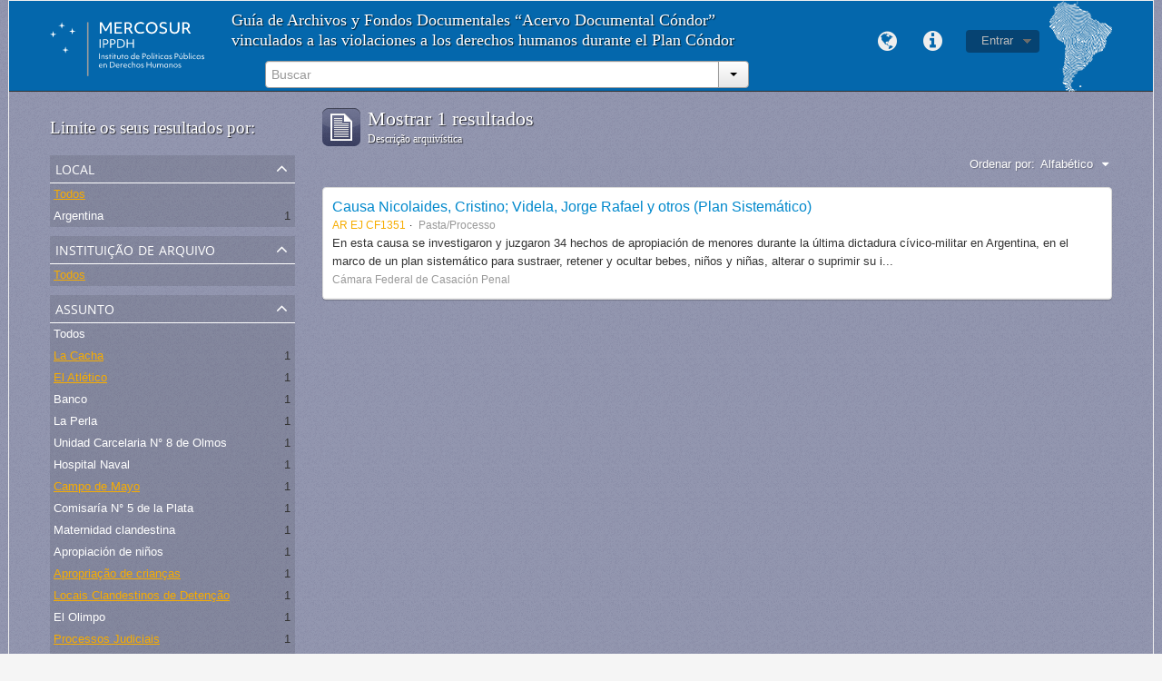

--- FILE ---
content_type: text/html; charset=utf-8
request_url: http://atom.ippdh.mercosur.int/index.php/informationobject/browse?subjects=3507%2C2354%2C3305%2C6210%2C6216%2C3298%2C6215&sf_culture=pt&levels=&amp%3Blimit=10&amp%3Bsort=alphabetic&limit=10&sort=alphabetic
body_size: 5302
content:
<!DOCTYPE html>
<html lang="pt" dir="ltr">
  <head>
    <meta http-equiv="Content-Type" content="text/html; charset=utf-8" />
<meta http-equiv="X-Ua-Compatible" content="IE=edge,chrome=1" />
    <meta name="title" content="Guia de Arquivos e Fundos Documentais" />
<meta name="description" content="Vinculados com as graves violações aos direitos humanos acontecidas no marco das coordenações repressivas" />
<meta name="viewport" content="initial-scale=1.0, user-scalable=no" />
    <title>Guia de Arquivos e Fundos Documentais</title>
    <link rel="shortcut icon" href="/2favicon.ico"/>
    <link media="screen" href="/plugins/arIppdhPlugin/css/min.css" rel="stylesheet" type="text/css" />
            <script src="/vendor/jquery.js" type="text/javascript"></script>
<script src="/plugins/sfDrupalPlugin/vendor/drupal/misc/drupal.js" type="text/javascript"></script>
<script src="/vendor/yui/yahoo-dom-event/yahoo-dom-event.js" type="text/javascript"></script>
<script src="/vendor/yui/element/element-min.js" type="text/javascript"></script>
<script src="/vendor/yui/button/button-min.js" type="text/javascript"></script>
<script src="/vendor/yui/container/container_core-min.js" type="text/javascript"></script>
<script src="/vendor/yui/menu/menu-min.js" type="text/javascript"></script>
<script src="/vendor/modernizr.js" type="text/javascript"></script>
<script src="/vendor/jquery-ui.js" type="text/javascript"></script>
<script src="/vendor/jquery.expander.js" type="text/javascript"></script>
<script src="/vendor/jquery.masonry.js" type="text/javascript"></script>
<script src="/vendor/jquery.imagesloaded.js" type="text/javascript"></script>
<script src="/vendor/bootstrap/js/bootstrap.js" type="text/javascript"></script>
<script src="/vendor/URI.js" type="text/javascript"></script>
<script src="/js/qubit.js" type="text/javascript"></script>
<script src="/js/treeView.js" type="text/javascript"></script>
<script src="/plugins/sfDrupalPlugin/vendor/drupal/misc/jquery.once.js" type="text/javascript"></script>
<script src="/plugins/sfDrupalPlugin/vendor/drupal/misc/tableheader.js" type="text/javascript"></script>
<script src="/js/dominion.js" type="text/javascript"></script>
	<!-- CSS INCLUÍDO POR DHION -->
  
  <style type="text/css">
	body{font-family: arial, helvetica, tahoma; margin: 0 auto; max-width: 1260px;}
	#top-bar {background-color: #fff;}
	#search-bar #search-form-wrapper input {background-color: #f8f8f8;}
	input, button, select, textarea {font-family: arial, helvetica, tahoma;}
	.search-popover {font-family: arial, helvetica, tahoma;}
	#site-slogan {background-color: #064372; color: #D9E6EA; height: 35px}
	#site-slogan span {line-height: 35px;}
	#browse-menu>a {background-color: #064372;}
	#user-menu .top-item {background-color: #064372;}

  </style>
  <script type="text/javascript">
//<![CDATA[
jQuery.extend(Qubit, {"relativeUrlRoot":""});
//]]>
</script></head>
  <body class="yui-skin-sam informationobject browse" style="border: solid 1px #efefef;background-color: whitesmoke;">

    
<div id="header">
  <div class="container">
    <div id="header-lvl1">
      <div class="row">
        <div id="logo-and-name" class="span2">
          <a rel="home" href="/index.php/" title=""><img src="/plugins/arIppdhPlugin/images/logo.svg" /></a>        </div>
        <div id="header-search" class="span6">
          <h1 class="headertitle">Guía de Archivos y Fondos Documentales “Acervo Documental Cóndor” vinculados a las violaciones a los derechos humanos durante el Plan Cóndor</h1>
          <div id="search-form-wrapper">

  <form action="/index.php/search" data-autocomplete="/index.php/search/autocomplete">

    <div class="input-append">

              <input type="text" name="query" value="" placeholder="Buscar"/>
      
      <div class="btn-group">
        <button class="btn dropdown-toggle" data-toggle="dropdown">
          <span class="caret"></span>
        </button>
                          <ul class="dropdown-menu pull-right">
                                                                  <li>
                  <a href="/index.php/informationobject/browse">
                                          <img width="42" height="42" src="/images/icons-large/icon-archival.png" />                                        Fundos Documentais                  </a>
                </li>
                              <li>
                  <a href="/index.php/actor/browse">
                                          <img width="42" height="42" src="/images/icons-large/icon-people.png" />                                        Entidade/pessoa - Produtor                  </a>
                </li>
                              <li>
                  <a href="/index.php/repository/browse">
                                          <img width="42" height="42" src="/images/icons-large/icon-institutions.png" />                                        Instituição Arquivística                  </a>
                </li>
                              <li>
                  <a href="/index.php/normativas_acceso">
                                        Normativas de Acesso                  </a>
                </li>
                              <li>
                  <a href="/index.php/procesos_judiciales">
                                        Processos Judiciais                  </a>
                </li>
                                      <li class="divider"></li>
            <li class="advanced-search">
              <a href="/index.php/search/advanced">
                <i class="icon-zoom-in"></i>
                Pesquisa avançada              </a>
            </li>
          </ul>
                </div>

    </div>

    <div id="search-realm" class="search-popover">

      
        <div>
          <label>
                          <input name="repos" type="radio" value checked="checked" data-placeholder="Buscar">
                        Pesquisa global          </label>
        </div>

        
        
      
      <div class="search-realm-advanced">
        <a href="/index.php/search/advanced">
          Pesquisa avançada&nbsp;&raquo;
        </a>
      </div>

    </div>

  </form>

</div>
        </div>
        <div class="span4">
          <a id="header-council" href="#"><img width="69" height="100" src="/plugins/arIppdhPlugin/images/identidad.png" /></a>
          <br>
          
  <div id="user-menu">

    <a class="top-item top-dropdown" data-toggle="dropdown" data-target="#" >Entrar</a>

    <div class="top-dropdown-container">

      <div class="top-dropdown-arrow">
        <div class="arrow"></div>
      </div>

      <div class="top-dropdown-header">
        Já possui uma conta?      </div>

      <div class="top-dropdown-body">

        <form action="/index.php/user/login" method="post">
          <input type="hidden" name="next" value="http://atom.ippdh.mercosur.int/index.php/informationobject/browse?subjects=3507%2C2354%2C3305%2C6210%2C6216%2C3298%2C6215&amp;sf_culture=pt&amp;levels=&amp;amp%3Blimit=10&amp;amp%3Bsort=alphabetic&amp;limit=10&amp;sort=alphabetic" id="next" />
          <div class="form-item form-item-email">
  <label for="email">Email <span class="form-required" title="This field is required.">*</span></label>
  <input type="text" name="email" id="email" />
  
</div>

          <div class="form-item form-item-password">
  <label for="password">Senha <span class="form-required" title="This field is required.">*</span></label>
  <input type="password" name="password" id="password" />
  
</div>

          <button type="submit">Log in</button>

        </form>

      </div>

      <div class="top-dropdown-bottom"></div>

    </div>

  </div>

          <div id="quick-links-menu" data-toggle="tooltip" data-title="Links rápidos">

  <a class="top-item" data-toggle="dropdown" data-target="#" >Links rápidos</a>

  <div class="top-dropdown-container">

    <div class="top-dropdown-arrow">
      <div class="arrow"></div>
    </div>

    <div class="top-dropdown-header">
      Links rápidos    </div>

    <div class="top-dropdown-body">
      <ul>
                              <li><a href="/index.php/" title="Início">Início</a></li>
                                        <li><a href="/index.php/about" title="Sobre">Sobre</a></li>
                                        <li><a href="http://docs.accesstomemory.org/" title="Ajuda">Ajuda</a></li>
                                                                              </ul>
    </div>

    <div class="top-dropdown-bottom"></div>

  </div>

</div>
          <div id="language-menu" data-toggle="tooltip" data-title="Idioma">

  <a class="top-item" data-toggle="dropdown" data-target="#">Idioma</a>

  <div class="top-dropdown-container">

    <div class="top-dropdown-arrow">
      <div class="arrow"></div>
    </div>

    <div class="top-dropdown-header">
      Idioma    </div>

    <div class="top-dropdown-body">
      <ul>
                                                                                                                                                                                                                                                                                                                                                                                                                                                                                                                                                                                                                                                                                                                                                                                                                                                                                                                                                                                                                                                                                                                                                                                                                                                                                                                                                                                                                                                                                                                                                                                                                                                                                                                                                                                                                              <li><a href="/index.php/informationobject/browse?sf_culture=en&amp;subjects=3507%2C2354%2C3305%2C6210%2C6216%2C3298%2C6215&amp;levels=&amp;amp%3Blimit=10&amp;amp%3Bsort=alphabetic&amp;limit=10&amp;sort=alphabetic" title="English">English</a></li>
                                        <li><a href="/index.php/informationobject/browse?sf_culture=es&amp;subjects=3507%2C2354%2C3305%2C6210%2C6216%2C3298%2C6215&amp;levels=&amp;amp%3Blimit=10&amp;amp%3Bsort=alphabetic&amp;limit=10&amp;sort=alphabetic" title="español">español</a></li>
                                        <li class="active"><a href="/index.php/informationobject/browse?sf_culture=pt&amp;subjects=3507%2C2354%2C3305%2C6210%2C6216%2C3298%2C6215&amp;levels=&amp;amp%3Blimit=10&amp;amp%3Bsort=alphabetic&amp;limit=10&amp;sort=alphabetic" title="português">português</a></li>
                                                                                                                                                                                                                                                                                                                                                                                                                                                                                                                                                                                                                                                                                                                                                                                                                                                                                                                                                                                                                                                                                                                                                                                                                        </ul>
    </div>

    <div class="top-dropdown-bottom"></div>

  </div>

</div>
                  </div>
      </div>
    </div>
  </div>
</div>
    
    <div id="wrapper" class="container">

      <div class="row">

        <div class="span3">

          <div id="sidebar">

              <section id="facets">

    <div class="visible-phone facets-header">
      <a class="x-btn btn-wide">
        <i class="icon-filter"></i>
        Filtro      </a>
    </div>

    <div class="content">

      <h3>Limite os seus resultados por:</h3>

      		
		
	  <section class="facet">

  <div class="facet-header">
    <p>Local</p>
  </div>

  <div class="facet-body" id="#facet-places">

    <ul>

              <li class="active">
              <a href="/index.php/informationobject/browse?subjects=3507%2C2354%2C3305%2C6210%2C6216%2C3298%2C6215&amp;sf_culture=pt&amp;levels=&amp;amp%3Blimit=10&amp;amp%3Bsort=alphabetic&amp;limit=10&amp;sort=alphabetic" title="Todos">Todos</a>      </li>

                        <li >
            <a href="/index.php/informationobject/browse?places=632&amp;subjects=3507%2C2354%2C3305%2C6210%2C6216%2C3298%2C6215&amp;sf_culture=pt&amp;levels=&amp;amp%3Blimit=10&amp;amp%3Bsort=alphabetic&amp;limit=10&amp;sort=alphabetic" title="Argentina">Argentina</a>            <span class="facet-count">1</span>
          </li>
              
    </ul>

  </div>

</section>
		

        <section class="facet">

  <div class="facet-header">
    <p>Instituição de arquivo</p>
  </div>

  <div class="facet-body" id="#facet-repository">

    <ul>

              <li class="active">
              <a href="/index.php/informationobject/browse?subjects=3507%2C2354%2C3305%2C6210%2C6216%2C3298%2C6215&amp;sf_culture=pt&amp;levels=&amp;amp%3Blimit=10&amp;amp%3Bsort=alphabetic&amp;limit=10&amp;sort=alphabetic" title="Todos">Todos</a>      </li>

      
    </ul>

  </div>

</section>

      
      
<!-- EU TIREI DAQUI O FACET "LUGAR" E COLOQUEI ANTES DA "INSTITUIÇÃO DEPOSITÁRIA" ACIMA -->

        <section class="facet open">

  <div class="facet-header">
    <p>Assunto</p>
  </div>

  <div class="facet-body" id="#facet-subjects">

    <ul>

              <li>
              <a href="/index.php/informationobject/browse?sf_culture=pt&amp;levels=&amp;amp%3Blimit=10&amp;amp%3Bsort=alphabetic&amp;limit=10&amp;sort=alphabetic" title="Todos">Todos</a>      </li>

                        <li class="active">
            <a href="/index.php/informationobject/browse?subjects=3507%2C2354%2C3305%2C6210%2C3298%2C6215&amp;sf_culture=pt&amp;levels=&amp;amp%3Blimit=10&amp;amp%3Bsort=alphabetic&amp;limit=10&amp;sort=alphabetic" title="La Cacha">La Cacha</a>            <span class="facet-count">1</span>
          </li>
                  <li class="active">
            <a href="/index.php/informationobject/browse?subjects=3507%2C2354%2C3305%2C6210%2C6216%2C3298&amp;sf_culture=pt&amp;levels=&amp;amp%3Blimit=10&amp;amp%3Bsort=alphabetic&amp;limit=10&amp;sort=alphabetic" title="El Atlético">El Atlético</a>            <span class="facet-count">1</span>
          </li>
                  <li >
            <a href="/index.php/informationobject/browse?subjects=3507%2C2354%2C3305%2C6210%2C6216%2C3298%2C6215%2C6214&amp;sf_culture=pt&amp;levels=&amp;amp%3Blimit=10&amp;amp%3Bsort=alphabetic&amp;limit=10&amp;sort=alphabetic" title="Banco">Banco</a>            <span class="facet-count">1</span>
          </li>
                  <li >
            <a href="/index.php/informationobject/browse?subjects=3507%2C2354%2C3305%2C6210%2C6216%2C3298%2C6215%2C6213&amp;sf_culture=pt&amp;levels=&amp;amp%3Blimit=10&amp;amp%3Bsort=alphabetic&amp;limit=10&amp;sort=alphabetic" title="La Perla">La Perla</a>            <span class="facet-count">1</span>
          </li>
                  <li >
            <a href="/index.php/informationobject/browse?subjects=3507%2C2354%2C3305%2C6210%2C6216%2C3298%2C6215%2C6212&amp;sf_culture=pt&amp;levels=&amp;amp%3Blimit=10&amp;amp%3Bsort=alphabetic&amp;limit=10&amp;sort=alphabetic" title="Unidad Carcelaria N° 8 de Olmos">Unidad Carcelaria N° 8 de Olmos</a>            <span class="facet-count">1</span>
          </li>
                  <li >
            <a href="/index.php/informationobject/browse?subjects=3507%2C2354%2C3305%2C6210%2C6216%2C3298%2C6215%2C6211&amp;sf_culture=pt&amp;levels=&amp;amp%3Blimit=10&amp;amp%3Bsort=alphabetic&amp;limit=10&amp;sort=alphabetic" title="Hospital Naval">Hospital Naval</a>            <span class="facet-count">1</span>
          </li>
                  <li class="active">
            <a href="/index.php/informationobject/browse?subjects=3507%2C2354%2C3305%2C6216%2C3298%2C6215&amp;sf_culture=pt&amp;levels=&amp;amp%3Blimit=10&amp;amp%3Bsort=alphabetic&amp;limit=10&amp;sort=alphabetic" title="Campo de Mayo">Campo de Mayo</a>            <span class="facet-count">1</span>
          </li>
                  <li >
            <a href="/index.php/informationobject/browse?subjects=3507%2C2354%2C3305%2C6210%2C6216%2C3298%2C6215%2C6209&amp;sf_culture=pt&amp;levels=&amp;amp%3Blimit=10&amp;amp%3Bsort=alphabetic&amp;limit=10&amp;sort=alphabetic" title="Comisaría N° 5 de la Plata">Comisaría N° 5 de la Plata</a>            <span class="facet-count">1</span>
          </li>
                  <li >
            <a href="/index.php/informationobject/browse?subjects=3507%2C2354%2C3305%2C6210%2C6216%2C3298%2C6215%2C3594&amp;sf_culture=pt&amp;levels=&amp;amp%3Blimit=10&amp;amp%3Bsort=alphabetic&amp;limit=10&amp;sort=alphabetic" title="Maternidad clandestina">Maternidad clandestina</a>            <span class="facet-count">1</span>
          </li>
                  <li >
            <a href="/index.php/informationobject/browse?subjects=3507%2C2354%2C3305%2C6210%2C6216%2C3298%2C6215%2C3508&amp;sf_culture=pt&amp;levels=&amp;amp%3Blimit=10&amp;amp%3Bsort=alphabetic&amp;limit=10&amp;sort=alphabetic" title="Apropiación de niños">Apropiación de niños</a>            <span class="facet-count">1</span>
          </li>
                  <li class="active">
            <a href="/index.php/informationobject/browse?subjects=2354%2C3305%2C6210%2C6216%2C3298%2C6215&amp;sf_culture=pt&amp;levels=&amp;amp%3Blimit=10&amp;amp%3Bsort=alphabetic&amp;limit=10&amp;sort=alphabetic" title="Apropriação de crianças">Apropriação de crianças</a>            <span class="facet-count">1</span>
          </li>
                  <li class="active">
            <a href="/index.php/informationobject/browse?subjects=3507%2C2354%2C6210%2C6216%2C3298%2C6215&amp;sf_culture=pt&amp;levels=&amp;amp%3Blimit=10&amp;amp%3Bsort=alphabetic&amp;limit=10&amp;sort=alphabetic" title="Locais Clandestinos de Detenção">Locais Clandestinos de Detenção</a>            <span class="facet-count">1</span>
          </li>
                  <li >
            <a href="/index.php/informationobject/browse?subjects=3507%2C2354%2C3305%2C6210%2C6216%2C3298%2C6215%2C3301&amp;sf_culture=pt&amp;levels=&amp;amp%3Blimit=10&amp;amp%3Bsort=alphabetic&amp;limit=10&amp;sort=alphabetic" title="El Olimpo">El Olimpo</a>            <span class="facet-count">1</span>
          </li>
                  <li class="active">
            <a href="/index.php/informationobject/browse?subjects=3507%2C2354%2C3305%2C6210%2C6216%2C6215&amp;sf_culture=pt&amp;levels=&amp;amp%3Blimit=10&amp;amp%3Bsort=alphabetic&amp;limit=10&amp;sort=alphabetic" title="Processos Judiciais">Processos Judiciais</a>            <span class="facet-count">1</span>
          </li>
                  <li >
            <a href="/index.php/informationobject/browse?subjects=3507%2C2354%2C3305%2C6210%2C6216%2C3298%2C6215%2C3297&amp;sf_culture=pt&amp;levels=&amp;amp%3Blimit=10&amp;amp%3Bsort=alphabetic&amp;limit=10&amp;sort=alphabetic" title="Expedientes Judiciales">Expedientes Judiciales</a>            <span class="facet-count">1</span>
          </li>
                  <li class="active">
            <a href="/index.php/informationobject/browse?subjects=3507%2C3305%2C6210%2C6216%2C3298%2C6215&amp;sf_culture=pt&amp;levels=&amp;amp%3Blimit=10&amp;amp%3Bsort=alphabetic&amp;limit=10&amp;sort=alphabetic" title="Centro Clandestino de Detención">Centro Clandestino de Detención</a>            <span class="facet-count">1</span>
          </li>
                  <li >
            <a href="/index.php/informationobject/browse?subjects=3507%2C2354%2C3305%2C6210%2C6216%2C3298%2C6215%2C2289&amp;sf_culture=pt&amp;levels=&amp;amp%3Blimit=10&amp;amp%3Bsort=alphabetic&amp;limit=10&amp;sort=alphabetic" title="Pozo de Banfield">Pozo de Banfield</a>            <span class="facet-count">1</span>
          </li>
              
    </ul>

  </div>

</section>

        <section class="facet open">

  <div class="facet-header">
    <p>Nível de descrição</p>
  </div>

  <div class="facet-body" id="#facet-levelOfDescription">

    <ul>

              <li class="active">
              <a href="/index.php/informationobject/browse?subjects=3507%2C2354%2C3305%2C6210%2C6216%2C3298%2C6215&amp;sf_culture=pt&amp;amp%3Blimit=10&amp;amp%3Bsort=alphabetic&amp;limit=10&amp;sort=alphabetic" title="Todos">Todos</a>      </li>

                        <li >
            <a href="/index.php/informationobject/browse?levels=199&amp;subjects=3507%2C2354%2C3305%2C6210%2C6216%2C3298%2C6215&amp;sf_culture=pt&amp;amp%3Blimit=10&amp;amp%3Bsort=alphabetic&amp;limit=10&amp;sort=alphabetic" title="Pasta/Processo">Pasta/Processo</a>            <span class="facet-count">1</span>
          </li>
              
    </ul>

  </div>

</section>

      
    </div>

  </section>

          </div>

        </div>

        <div class="span9">

          <div id="main-column">

              <h1 class="multiline">
    <img src="/images/icons-large/icon-archival.png" />    Mostrar 1 resultados    <span class="sub">Descrição arquivística</span>
  </h1>

            
  <section class="header-options">

    
    
    
    <div id="sort-header">

  <div class="sort-options">

    <label>Ordenar por:</label>

    <div class="dropdown">

      <div class="dropdown-selected">

                  <span>Alfabético</span>
                  
      </div>

      <ul class="dropdown-options">

        <span class="pointer"></span>

                  <li>
                        <a href="/index.php/informationobject/browse?sort=lastUpdated&subjects=3507%2C2354%2C3305%2C6210%2C6216%2C3298%2C6215&sf_culture=pt&levels=&amp%3Blimit=10&amp%3Bsort=alphabetic&limit=10" data-order="lastUpdated">
              <span>Mais recente</span>
            </a>
          </li>
        
      </ul>

    </div>

  </div>

</div>

  </section>


                          <div id="content">
                




    
  <article class="search-result">

  
    <div class="search-result-preview">

          </div>

  
  <div class="search-result-description">

    <p class="title"><a href="/index.php/causa-nicolaides-cristino-videla-jorge-rafael-y-otros-plan-sistematico" title="Causa Nicolaides, Cristino; Videla, Jorge Rafael y otros (Plan Sistemático)">Causa Nicolaides, Cristino; Videla, Jorge Rafael y otros (Plan Sistemático)</a></p>

    <ul class="result-details">

              <li class="reference-code">AR EJ CF1351</li>
      
              <li class="level-description">Pasta/Processo</li>
      
      
      
    </ul>

          <p>En esta causa se investigaron y juzgaron 34 hechos de apropiación de menores durante la última dictadura cívico-militar en Argentina, en el marco de un plan sistemático para sustraer, retener y ocultar bebes, niños y niñas, alterar o suprimir su i...</p>
    
          <p class="creation-details">Cámara Federal de Casación Penal</p>
    
  </div>

</article>

              </div>
            
              
          </div>

        </div>

      </div>

    </div>

    
    <footer style="min-height: 180px;background: #0467ac;border-right: solid 1px #dfdfdf;border-left: solid 1px #dfdfdf;border-top: solid 1px #dfdfdf;margin: 50px 0 0 0;padding: 40px 50px 0 150px;">
  <div style="float: left;">
    <img style="width: 397px;" class="logo-mercosur" src="/plugins/arIppdhPlugin/images/logos_footer.webp">
  </div>
  <div style="height: 90px;  width: 540px;  margin: 0 40px;  padding: 0 5px;  border-top: 0 none;  border-left: solid 1px #dfdfdf;  float: left; color:white">
    <div>
      <span>Proyecto financiado con recursos del Fondo para la Convergencia Estructural del Mercosur</span>
      <span>© Todos los derechos reservados DH Mercosur</span><br>
      <a rel="license" href="http://creativecommons.org/licenses/by-nc-sa/4.0/deed.es" target="_blank" style="color: #a6a6a6;  font-size: 12px;  line-height: 17px;"><span>cbna</span> Esta obra está bajo una Licencia Creative Commons <br /> Atribución-NoComercial-CompartirIgual 4.0 Internacional.</a>
    </div>
  </div>

  
  
  <div id="print-date">
    Impressão: 2026-01-31  </div>

</footer>


  </body>
</html>
